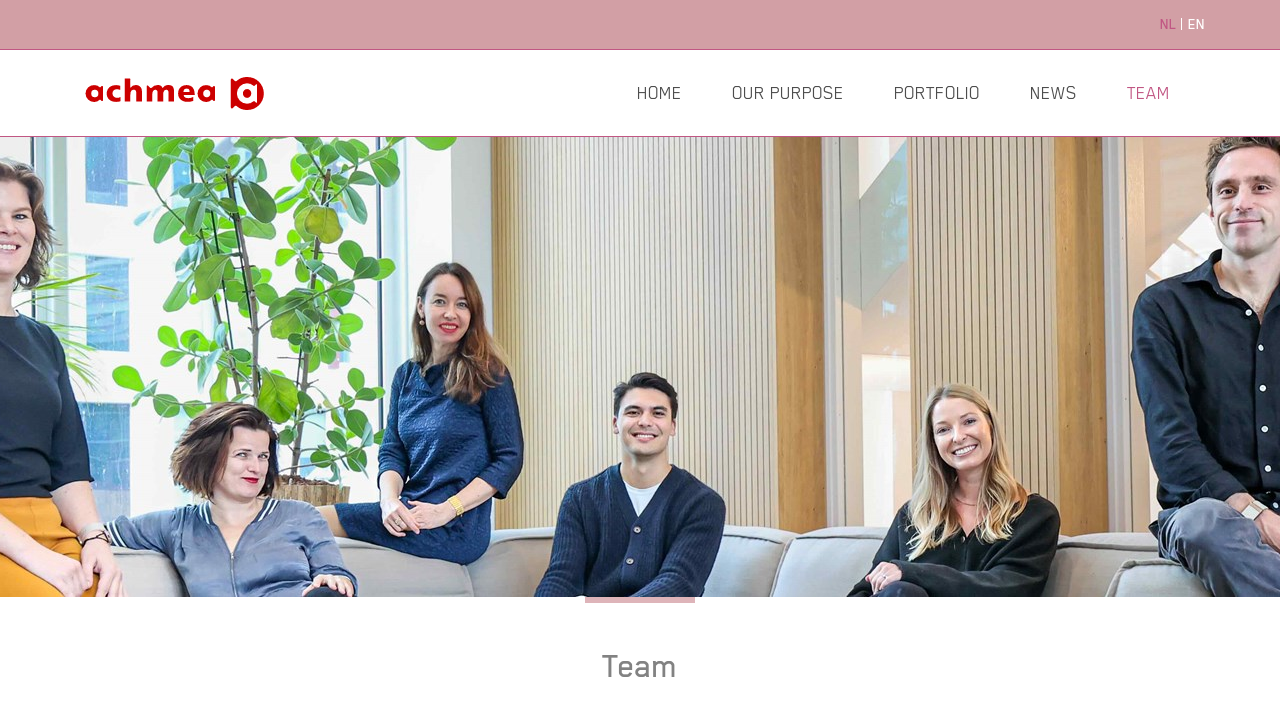

--- FILE ---
content_type: text/html; charset=utf-8
request_url: https://www.achmeainnovationfund.nl/en/team/
body_size: 3957
content:
<!DOCTYPE html>
<html lang="en">
<head>
    <meta charset="utf-8">
    <title>Team - Achmea Innovation Fund</title>
    <meta name="viewport" content="width=device-width, initial-scale=1.0, maximum-scale=1.0, user-scalable=no" />
    <meta name="description" content="We’re excited to getting to know you. Curious what we can contribute to each other? Please don&#39;t hesitate to&#160;send us an email.">
    <meta name="copyright" content="SuperBold">
    <meta name="author" content="Achmea">
    <meta property="og:site_name" content="Achmea Innovation Fund" />
    <meta property="og:type" content="website" />
    <meta property="og:title" content="Team" />
    <meta property="og:description" content="We’re excited to getting to know you. Curious what we can contribute to each other? Please don&#39;t hesitate to&#160;send us an email." />
    <meta property="og:image" content="" />
    <meta property="og:url" content="https://www.achmeainnovationfund.nl/en/team/" />
    <meta name="apple-mobile-web-app-capable" content="yes">
    <meta name="apple-mobile-web-app-status-bar-style" content="black">
    <meta name="apple-mobile-web-app-title" content="Achmea Innovation Fund">
    <link rel="shortcut icon" href="/favicon.ico" type="image/x-icon">
    <link href="/bundles/css?v=Hn41Mt9R0kiZsi-zheDAhEZKRH8Zbog_MkD_5_5pnJg1" rel="stylesheet"/>


    <!--[if IE 11]>
            <link rel="stylesheet" type="text/css" href="/customcss/stylesheetie11" />
    <![endif]-->

    <!--
    <script async src="https://www.googletagmanager.com/gtag/js?id=UA-xxxxxxx-11"></script>
    <script>
        window.dataLayer = window.dataLayer || [];
        function gtag() { dataLayer.push(arguments); }
        gtag('js', new Date());
        gtag('config', 'UA-xxxxxxx-11', { 'anonymize_ip': true });
    </script>
    -->
</head>
<body class="pitchen">
    <div class="container-fluid">
    <nav class="navbar navbar-top">
    <div class="container p-0">
        <ul class="navbar-nav flex-row ml-auto">
                <li class="nav-item">
                    <a class="nav-link" href="/nl/team/">nl</a>
                </li>
                <li class="nav-item active">
                    <a class="nav-link" href="/en/team/">en</a>
                </li>
        </ul>
    </div>
</nav>
    <nav class="navbar navbar-expand-lg navbar-main">
        <div class="container">
            <a class="navbar-brand" href="/en/">
                <img src="/content/images/logo-achmea.svg" width="180" height="33" alt="Achmea" />
            </a>
            <button class="navbar-toggler collapsed" type="button" data-toggle="collapse" data-target="#navbarMain" aria-controls="navbarMain" aria-expanded="false" aria-label="Toggle navigation">
                <span></span>
            </button>

            <div class="collapse navbar-collapse" id="navbarMain">
                <ul class="navbar-nav ml-auto">
                    <li class="nav-item">
                        <a class="nav-link" href="/en/">Home</a>
                    </li>
                            <li class="nav-item">
                                <a class="nav-link" href="/en/our-purpose/">Our purpose </a>
                            </li>
                            <li class="nav-item">
                                <a class="nav-link" href="/en/portfolio/">Portfolio </a>
                            </li>
                            <li class="nav-item">
                                <a class="nav-link" href="/en/news/">News </a>
                            </li>
                            <li class="nav-item active">
                                <a class="nav-link" href="/en/team/">Team <span class="sr-only">(current)</span></a>
                            </li>
                </ul>
            </div>
        </div>
    </nav>
</div>
    <main>
        
    <div class="container-fluid"><div class="header-image" style="background-image: url('/media/vsneudt0/202410-aif-teamshoot-01.jpeg?crop=0,0.25318568172491679,0,0.38743931827508321&amp;cropmode=percentage&amp;width=1920&amp;height=460&amp;rnd=134076070876000000');"></div>
    </div>
    <div class="container bar-before">
        <div class="row">
            <div class="col-sm-10 offset-sm-1 py-5 text">
                <h1 class="text-center">Team</h1>
                <p>We’re excited to getting to know you. Curious what we can contribute to each other? Please don't hesitate to<span> <a href="mailto:achmeainnovationfund@achmea.nl">send us an email</a>.</span></p>
            </div>
        </div>
    </div>
        <script>
            function create_mail_a(name, domain, tld) {
                var maila = '';
                maila += '<a href="' + 'ma' + 'il' + 'to:' + name;
                maila += '@' + domain + '.' + tld;
                maila += '">';
                maila += '<svg class="icon" width="20" height="20" viewBox="0 0 23 23" focusable="false"><g fill="currentColor" fill-rule="evenodd"><path d="M21 16.086C21 17.194 20.1 18 19.1 18H3.9C2.8 18 2 17.094 2 16.086V5.914C2 4.806 2.9 4 3.9 4h15.2c1.1 0 1.9.906 1.9 1.914v10.172zM20 5.912c0-.5-.4-.9-.9-.9H3.9c-.5-.099-.9.4-.9.9V16.1c0 .5.4.899.9.899h15.2c.5 0 .9-.4.9-.899V5.911z"></path><path d="M4 6v1.3l7.5 6.2L19 7.3V6l-7.5 6.2z"></path></g></svg></a>';

                document.write(maila);
            }

            function create_tel_a(telr) {
                var tela = '';
                tela += '<a class=\"tel\" href="' + 'te' + 'l' + ':';
                tela += reverseString(telr);
                tela += '">';
                tela += reverseString(telr);
                tela += '</a>';

                document.write(tela);
            }

            function reverseString(str) {
                return (str === '') ? '' : reverseString(str.substr(1)) + str.charAt(0);
            }
        </script>
        <div class="container-fluid bg-grey-light">
            <div class="container bar-before py-5">
                <div class="row">
                    <div class="col-sm-8 offset-sm-2 text-center">
                        <h2></h2>
                    </div>
                </div>
                <div class="row justify-content-center">
                        <div class="col-sm-4 my-4 team-item-wrapper">
                            <div class="team-item">
                                <img src="/media/2jfha0zs/joline.jpg?crop=0,0.0081942899517982951,0,0.24180571004820167&amp;cropmode=percentage&amp;width=360&amp;height=180&amp;rnd=134076067112870000" alt="" class="w-100" />
                                <div class="pt-1 px-4 pb-3 mx-4">
                                    <h3>Joline Slot</h3>
                                    <p>Administrative Officer AIF</p>
                                    <ul class="recruiter__social">
                                                                                    <li>
                                                <a href="https://www.linkedin.com/in/joline-slot-5b143250/ "><svg class="icon" xmlns="http://www.w3.org/2000/svg" width="24" height="24" viewBox="0 0 512 512" fill="currentColor" aria-hidden="true" role="img" focusable="false"><circle cx="142" cy="138" r="37"></circle><path stroke="currentColor" stroke-width="66" d="M244 194v198M142 194v198"></path><path d="M276 282c0-20 13-40 36-40 24 0 33 18 33 45v105h66V279c0-61-32-89-76-89-34 0-51 19-59 32"></path></svg></a>
                                            </li>
                                    </ul>
                                </div>
                            </div>
                        </div>
                        <div class="col-sm-4 my-4 team-item-wrapper">
                            <div class="team-item">
                                <img src="/media/htllvjyl/katharina_maass-09-highres.jpeg?crop=0,0.14814814814814814,0,0.51851851851851849&amp;cropmode=percentage&amp;width=360&amp;height=180&amp;rnd=134078673490000000" alt="" class="w-100" />
                                <div class="pt-1 px-4 pb-3 mx-4">
                                    <h3>Katharina Maass</h3>
                                    <p>Fund Manager</p>
                                    <ul class="recruiter__social">
                                                                                    <li>
                                                <a href="https://www.linkedin.com/in/katharina-maass-809401/"><svg class="icon" xmlns="http://www.w3.org/2000/svg" width="24" height="24" viewBox="0 0 512 512" fill="currentColor" aria-hidden="true" role="img" focusable="false"><circle cx="142" cy="138" r="37"></circle><path stroke="currentColor" stroke-width="66" d="M244 194v198M142 194v198"></path><path d="M276 282c0-20 13-40 36-40 24 0 33 18 33 45v105h66V279c0-61-32-89-76-89-34 0-51 19-59 32"></path></svg></a>
                                            </li>
                                    </ul>
                                </div>
                            </div>
                        </div>
                        <div class="col-sm-4 my-4 team-item-wrapper">
                            <div class="team-item">
                                <img src="/media/gmzbpgth/henrieke.jpg?crop=0.0000000000000001578983857245,0.019516394048823316,0,0.23040913469708077&amp;cropmode=percentage&amp;width=360&amp;height=180&amp;rnd=134076058286930000" alt="" class="w-100" />
                                <div class="pt-1 px-4 pb-3 mx-4">
                                    <h3>Henrieke Hoftijzer</h3>
                                    <p>Investment Director</p>
                                    <ul class="recruiter__social">
                                                                                    <li>
                                                <a href="https://www.linkedin.com/in/henriekehoftijzer/"><svg class="icon" xmlns="http://www.w3.org/2000/svg" width="24" height="24" viewBox="0 0 512 512" fill="currentColor" aria-hidden="true" role="img" focusable="false"><circle cx="142" cy="138" r="37"></circle><path stroke="currentColor" stroke-width="66" d="M244 194v198M142 194v198"></path><path d="M276 282c0-20 13-40 36-40 24 0 33 18 33 45v105h66V279c0-61-32-89-76-89-34 0-51 19-59 32"></path></svg></a>
                                            </li>
                                    </ul>
                                </div>
                            </div>
                        </div>
                        <div class="col-sm-4 my-4 team-item-wrapper">
                            <div class="team-item">
                                <img src="/media/twhknr4s/hans.jpg?crop=0,0,0,0.25&amp;cropmode=percentage&amp;width=360&amp;height=180&amp;rnd=134076067287800000" alt="" class="w-100" />
                                <div class="pt-1 px-4 pb-3 mx-4">
                                    <h3>Hans Peterse</h3>
                                    <p>Investment Associate</p>
                                    <ul class="recruiter__social">
                                                                                    <li>
                                                <a href="https://www.linkedin.com/in/hans-peterse-8121b9a5/"><svg class="icon" xmlns="http://www.w3.org/2000/svg" width="24" height="24" viewBox="0 0 512 512" fill="currentColor" aria-hidden="true" role="img" focusable="false"><circle cx="142" cy="138" r="37"></circle><path stroke="currentColor" stroke-width="66" d="M244 194v198M142 194v198"></path><path d="M276 282c0-20 13-40 36-40 24 0 33 18 33 45v105h66V279c0-61-32-89-76-89-34 0-51 19-59 32"></path></svg></a>
                                            </li>
                                    </ul>
                                </div>
                            </div>
                        </div>
                        <div class="col-sm-4 my-4 team-item-wrapper">
                            <div class="team-item">
                                <img src="/media/5ivdpfi0/victoria.jpeg?crop=0.0000000000000001578983857245,0.0375,0,0.21250000000000011&amp;cropmode=percentage&amp;width=360&amp;height=180&amp;rnd=134076067505000000" alt="" class="w-100" />
                                <div class="pt-1 px-4 pb-3 mx-4">
                                    <h3>Victoria Haatainen-Cutler</h3>
                                    <p>Investment Manager</p>
                                    <ul class="recruiter__social">
                                                                                    <li>
                                                <a href="https://www.linkedin.com/in/victoriacutler/"><svg class="icon" xmlns="http://www.w3.org/2000/svg" width="24" height="24" viewBox="0 0 512 512" fill="currentColor" aria-hidden="true" role="img" focusable="false"><circle cx="142" cy="138" r="37"></circle><path stroke="currentColor" stroke-width="66" d="M244 194v198M142 194v198"></path><path d="M276 282c0-20 13-40 36-40 24 0 33 18 33 45v105h66V279c0-61-32-89-76-89-34 0-51 19-59 32"></path></svg></a>
                                            </li>
                                    </ul>
                                </div>
                            </div>
                        </div>
                        <div class="col-sm-4 my-4 team-item-wrapper">
                            <div class="team-item">
                                <img src="/media/iaellb3i/paul.jpeg?crop=0,0.039193650521578513,0,0.21066365541449453&amp;cropmode=percentage&amp;width=360&amp;height=180&amp;rnd=134076067738970000" alt="" class="w-100" />
                                <div class="pt-1 px-4 pb-3 mx-4">
                                    <h3>Paul de Ruijter</h3>
                                    <p>Investment Analyst</p>
                                    <ul class="recruiter__social">
                                                                                    <li>
                                                <a href="https://nl.linkedin.com/in/paul-de-ruijter"><svg class="icon" xmlns="http://www.w3.org/2000/svg" width="24" height="24" viewBox="0 0 512 512" fill="currentColor" aria-hidden="true" role="img" focusable="false"><circle cx="142" cy="138" r="37"></circle><path stroke="currentColor" stroke-width="66" d="M244 194v198M142 194v198"></path><path d="M276 282c0-20 13-40 36-40 24 0 33 18 33 45v105h66V279c0-61-32-89-76-89-34 0-51 19-59 32"></path></svg></a>
                                            </li>
                                    </ul>
                                </div>
                            </div>
                        </div>
                </div>
            </div>
        </div>

    </main>
    <footer>
    <div class="container-fluid">
        <div class="container py-4">
            <div class="row">
                <div class="col-6">
                    <h3>Contact</h3>
                    <p>MediArena 5 - 8<br />1114 BC Amsterdam</p>
                </div>
                <div class="col-6 d-flex align-items-center justify-content-end">
                    <img src="/content/images/logo-achmea.svg" width="180" height="33" alt="Achmea" />
                </div>
            </div>
        </div>
    </div>
    <div class="container-fluid">
        <div class="navbar-footer">
            <div class="container">
                <div class="row">
                    <div class="col-sm-10">
                        <nav class="navbar navbar-sub">
                            <ul class="navbar-nav">
                                    <li class="nav-item">
                                        <a class="nav-link" href="https://www.achmea.nl/en/privacy-statement" target="_blank">Privacy statement</a>
                                    </li>
                                    <li class="nav-item">
                                        <a class="nav-link" href="https://www.achmea.nl/en/cookies" target="_blank">Cookies</a>
                                    </li>
                                    <li class="nav-item">
                                        <a class="nav-link" href="https://www.achmea.nl/en/responsible-disclosure" target="_blank">Responsible disclosure</a>
                                    </li>
                                <li class="nav-item no-link">
                                    &copy; 2026 Achmea
                                </li>
                            </ul>
                        </nav>
                    </div>
                    <div class="col-sm-2">
                        <nav class="navbar navbar-top">
    <div class="container p-0">
        <ul class="navbar-nav flex-row ml-auto">
                <li class="nav-item">
                    <a class="nav-link" href="/nl/team/">nl</a>
                </li>
                <li class="nav-item active">
                    <a class="nav-link" href="/en/team/">en</a>
                </li>
        </ul>
    </div>
</nav>
                    </div>
                </div>
            </div>
        </div>
    </div>
</footer>
    <script src="/bundles/js?v=nXWHHoS8j_mVdGXlLMw4Yt7I0ySp2zVrr0FD4wyCCjw1"></script>

    
    
</body>
</html>

--- FILE ---
content_type: image/svg+xml
request_url: https://www.achmeainnovationfund.nl/content/images/logo-achmea.svg
body_size: 1739
content:
<svg xmlns="http://www.w3.org/2000/svg" viewBox="0 0 180.13 33.46"><defs><style>.cls-1{fill:#c00;fill-rule:evenodd;}</style></defs><title>logo-achmea</title><g id="Laag_2" data-name="Laag 2"><g id="Laag_1-2" data-name="Laag 1"><path class="cls-1" d="M56.54,14.66V24.84H50.9v-7.9c0-3.06-1.06-4.09-2.59-4.09-2.32,0-3.51,1.6-3.51,5.09v6.9H39.18V1.48h4.43A1.09,1.09,0,0,1,44.8,2.73v8.21h.06a6.45,6.45,0,0,1,5.45-2.78C54.75,8.16,56.54,11.28,56.54,14.66ZM26.69,16.84A4.17,4.17,0,0,1,31,12.38a6.62,6.62,0,0,1,2.48.42A1.85,1.85,0,0,0,34,13H34a.56.56,0,0,0,.56-.56V9a10.39,10.39,0,0,0-4.18-.78c-5.4,0-9.55,3.09-9.55,8.53s4.12,8.5,9.52,8.5a15.53,15.53,0,0,0,4.5-.68V20.32a7.85,7.85,0,0,1-3.53.79A4.37,4.37,0,0,1,26.69,16.84ZM83.36,8.16a6.44,6.44,0,0,0-5.78,3.13,5.14,5.14,0,0,0-5.1-3.13,8.07,8.07,0,0,0-6.09,2.73,1.19,1.19,0,0,1-.71.4.88.88,0,0,1-.58-.23L62.86,8.8a.88.88,0,0,0-1.51.62V24.84H67V18c0-3.5,1.2-5.09,3.2-5.09,1.58,0,2.24,1.37,2.24,3.22v8.76h5.63V18c0-3.5,1.18-5.09,3.2-5.09,1.57,0,2.24,1.37,2.24,3.22v8.76h5.62v-9.6C89.11,10.82,88.05,8.16,83.36,8.16ZM17,9.9V23.57a.88.88,0,0,1-1.51.62l-.84-.85a.83.83,0,0,0-.61-.26.89.89,0,0,0-.59.23,6.85,6.85,0,0,1-5,1.94,8.52,8.52,0,1,1,0-17,6.85,6.85,0,0,1,5,1.94.89.89,0,0,0,.59.23.91.91,0,0,0,.61-.25l.84-.86A.84.84,0,0,1,16.15,9,.89.89,0,0,1,17,9.9Zm-4.66,6.83A3.73,3.73,0,0,0,8.77,12.9a3.73,3.73,0,0,0-3.62,3.83,3.73,3.73,0,0,0,3.62,3.84A3.73,3.73,0,0,0,12.38,16.73ZM130.53,9.9V23.57a.88.88,0,0,1-.88.88.93.93,0,0,1-.63-.26l-.84-.85a.81.81,0,0,0-.6-.26.89.89,0,0,0-.59.23,6.88,6.88,0,0,1-5,1.94,8.52,8.52,0,1,1,0-17,6.88,6.88,0,0,1,5,1.94.86.86,0,0,0,1.19,0l.84-.86a.89.89,0,0,1,1.51.62Zm-4.66,6.83a3.62,3.62,0,1,0-7.22,0,3.62,3.62,0,1,0,7.22,0ZM110,17.36v1H98.85c.32,2.25,2,3.11,4.76,3.11a10.61,10.61,0,0,0,5-1.25v4a16.3,16.3,0,0,1-6,1c-5.35,0-9.41-3.13-9.41-8.52s3.62-8.51,8.66-8.51C107.85,8.22,110,12.52,110,17.36Zm-5.19-2.85a2.85,2.85,0,0,0-3.07-2.73,3,3,0,0,0-3,2.77.54.54,0,0,0,.57.67h5A.56.56,0,0,0,104.84,14.51ZM163.4,0a15.62,15.62,0,0,0-10.63,3.82,1.73,1.73,0,0,1-1.14.45,1.7,1.7,0,0,1-1.18-.49l-1.88-1.87a1.12,1.12,0,0,0-1.9.8V30.76a1.11,1.11,0,0,0,1.9.79l1.88-1.86a1.65,1.65,0,0,1,1.18-.49,1.68,1.68,0,0,1,1.14.45,15.61,15.61,0,0,0,10.63,3.81A16.73,16.73,0,0,0,163.4,0Zm-.52,6.38a9.67,9.67,0,0,1,6.59,2.36,1.05,1.05,0,0,0,1.43,0l1.16-1.16a.68.68,0,0,1,.48-.2.69.69,0,0,1,.7.69V25.41a.69.69,0,0,1-.7.69.64.64,0,0,1-.48-.2l-1.16-1.15a1,1,0,0,0-.73-.3,1,1,0,0,0-.7.28,9.72,9.72,0,0,1-6.59,2.36,10.36,10.36,0,0,1,0-20.71Zm.26,14.82a4.35,4.35,0,0,0,4.21-4.47,4.21,4.21,0,1,0-8.4,0A4.34,4.34,0,0,0,163.14,21.2Z"/></g></g></svg>